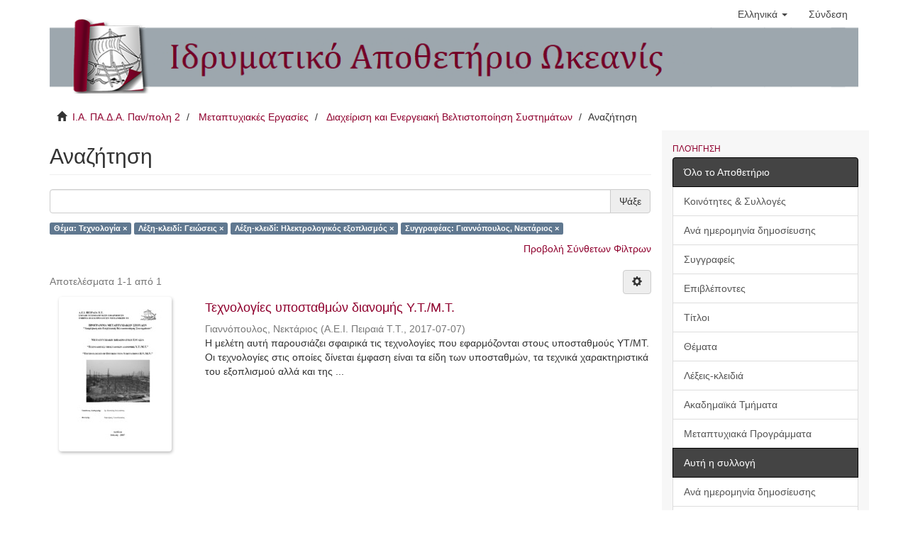

--- FILE ---
content_type: text/html;charset=utf-8
request_url: http://okeanis.lib.teipir.gr/xmlui/handle/123456789/3127/discover?field=subject&filtertype_0=keyword&filtertype_1=keyword&filtertype_2=author&filter_relational_operator_1=equals&filter_relational_operator_0=equals&filter_2=%CE%93%CE%B9%CE%B1%CE%BD%CE%BD%CF%8C%CF%80%CE%BF%CF%85%CE%BB%CE%BF%CF%82%2C+%CE%9D%CE%B5%CE%BA%CF%84%CE%AC%CF%81%CE%B9%CE%BF%CF%82&filter_1=%CE%97%CE%BB%CE%B5%CE%BA%CF%84%CF%81%CE%BF%CE%BB%CE%BF%CE%B3%CE%B9%CE%BA%CF%8C%CF%82+%CE%B5%CE%BE%CE%BF%CF%80%CE%BB%CE%B9%CF%83%CE%BC%CF%8C%CF%82&filter_relational_operator_2=equals&filter_0=%CE%93%CE%B5%CE%B9%CF%8E%CF%83%CE%B5%CE%B9%CF%82&filtertype=subject&filter_relational_operator=equals&filter=%CE%A4%CE%B5%CF%87%CE%BD%CE%BF%CE%BB%CE%BF%CE%B3%CE%AF%CE%B1
body_size: 7265
content:
<!DOCTYPE html>
            <!--[if lt IE 7]> <html class="no-js lt-ie9 lt-ie8 lt-ie7" lang="en"> <![endif]-->
            <!--[if IE 7]>    <html class="no-js lt-ie9 lt-ie8" lang="en"> <![endif]-->
            <!--[if IE 8]>    <html class="no-js lt-ie9" lang="en"> <![endif]-->
            <!--[if gt IE 8]><!--> <html class="no-js" lang="en"> <!--<![endif]-->
            <head><META http-equiv="Content-Type" content="text/html; charset=UTF-8">
<meta content="text/html; charset=UTF-8" http-equiv="Content-Type">
<meta content="IE=edge,chrome=1" http-equiv="X-UA-Compatible">
<meta content="width=device-width,initial-scale=1" name="viewport">
<link rel="shortcut icon" href="/xmlui/themes/Mirage2/images/favicon.ico">
<link rel="apple-touch-icon" href="/xmlui/themes/Mirage2/images/apple-touch-icon.png">
<meta name="Generator" content="DSpace 6.2">
<meta name="ROBOTS" content="NOINDEX, FOLLOW">
<link href="/xmlui/themes/Mirage2/styles/main.css" rel="stylesheet">
<link type="application/opensearchdescription+xml" rel="search" href="http://okeanis.lib.teipir.gr:80/xmlui/open-search/description.xml" title="DSpace">
<script>
                //Clear default text of empty text areas on focus
                function tFocus(element)
                {
                if (element.value == ' '){element.value='';}
                }
                //Clear default text of empty text areas on submit
                function tSubmit(form)
                {
                var defaultedElements = document.getElementsByTagName("textarea");
                for (var i=0; i != defaultedElements.length; i++){
                if (defaultedElements[i].value == ' '){
                defaultedElements[i].value='';}}
                }
                //Disable pressing 'enter' key to submit a form (otherwise pressing 'enter' causes a submission to start over)
                function disableEnterKey(e)
                {
                var key;

                if(window.event)
                key = window.event.keyCode;     //Internet Explorer
                else
                key = e.which;     //Firefox and Netscape

                if(key == 13)  //if "Enter" pressed, then disable!
                return false;
                else
                return true;
                }
            </script><!--[if lt IE 9]>
                <script src="/xmlui/themes/Mirage2/vendor/html5shiv/dist/html5shiv.js"> </script>
                <script src="/xmlui/themes/Mirage2/vendor/respond/dest/respond.min.js"> </script>
                <![endif]--><script src="/xmlui/themes/Mirage2/vendor/modernizr/modernizr.js"> </script>
<title>Αναζήτηση</title>
</head><body>
<header>
<div role="navigation" class="navbar navbar-default navbar-static-top">
<div class="container">
<div class="navbar-header">
<button data-toggle="offcanvas" class="navbar-toggle" type="button"><span class="sr-only">Toggle navigation</span><span class="icon-bar"></span><span class="icon-bar"></span><span class="icon-bar"></span></button>
<div class="navbar-header pull-right visible-xs hidden-sm hidden-md hidden-lg">
<ul class="nav nav-pills pull-left ">
<li class="dropdown" id="ds-language-selection-xs">
<button data-toggle="dropdown" class="dropdown-toggle navbar-toggle navbar-link" role="button" href="#" id="language-dropdown-toggle-xs"><b aria-hidden="true" class="visible-xs glyphicon glyphicon-globe"></b></button>
<ul data-no-collapse="true" aria-labelledby="language-dropdown-toggle-xs" role="menu" class="dropdown-menu pull-right">
<li role="presentation" class="disabled">
<a href="http://okeanis.lib.teipir.gr:80/xmlui/handle/123456789/3127/discover?locale-attribute=el">Ελληνικά</a>
</li>
<li role="presentation">
<a href="http://okeanis.lib.teipir.gr:80/xmlui/handle/123456789/3127/discover?locale-attribute=en">English</a>
</li>
</ul>
</li>
<li>
<form method="get" action="/xmlui/login" style="display: inline">
<button class="navbar-toggle navbar-link"><b aria-hidden="true" class="visible-xs glyphicon glyphicon-user"></b></button>
</form>
</li>
</ul>
</div>
</div>
<div class="navbar-header pull-right hidden-xs">
<ul class="nav navbar-nav pull-left">
<li class="dropdown" id="ds-language-selection">
<a data-toggle="dropdown" class="dropdown-toggle" role="button" href="#" id="language-dropdown-toggle"><span class="hidden-xs">Ελληνικά&nbsp;<b class="caret"></b></span></a>
<ul data-no-collapse="true" aria-labelledby="language-dropdown-toggle" role="menu" class="dropdown-menu pull-right">
<li role="presentation" class="disabled">
<a href="?field=subject&amp;filtertype_0=keyword&amp;filtertype_1=keyword&amp;filtertype_2=author&amp;filter_relational_operator_1=equals&amp;filter_relational_operator_0=equals&amp;filter_2=%CE%93%CE%B9%CE%B1%CE%BD%CE%BD%CF%8C%CF%80%CE%BF%CF%85%CE%BB%CE%BF%CF%82%2C+%CE%9D%CE%B5%CE%BA%CF%84%CE%AC%CF%81%CE%B9%CE%BF%CF%82&amp;filter_1=%CE%97%CE%BB%CE%B5%CE%BA%CF%84%CF%81%CE%BF%CE%BB%CE%BF%CE%B3%CE%B9%CE%BA%CF%8C%CF%82+%CE%B5%CE%BE%CE%BF%CF%80%CE%BB%CE%B9%CF%83%CE%BC%CF%8C%CF%82&amp;filter_relational_operator_2=equals&amp;filter_0=%CE%93%CE%B5%CE%B9%CF%8E%CF%83%CE%B5%CE%B9%CF%82&amp;filtertype=subject&amp;filter_relational_operator=equals&amp;filter=%CE%A4%CE%B5%CF%87%CE%BD%CE%BF%CE%BB%CE%BF%CE%B3%CE%AF%CE%B1&amp;locale-attribute=el">Ελληνικά</a>
</li>
<li role="presentation">
<a href="?field=subject&amp;filtertype_0=keyword&amp;filtertype_1=keyword&amp;filtertype_2=author&amp;filter_relational_operator_1=equals&amp;filter_relational_operator_0=equals&amp;filter_2=%CE%93%CE%B9%CE%B1%CE%BD%CE%BD%CF%8C%CF%80%CE%BF%CF%85%CE%BB%CE%BF%CF%82%2C+%CE%9D%CE%B5%CE%BA%CF%84%CE%AC%CF%81%CE%B9%CE%BF%CF%82&amp;filter_1=%CE%97%CE%BB%CE%B5%CE%BA%CF%84%CF%81%CE%BF%CE%BB%CE%BF%CE%B3%CE%B9%CE%BA%CF%8C%CF%82+%CE%B5%CE%BE%CE%BF%CF%80%CE%BB%CE%B9%CF%83%CE%BC%CF%8C%CF%82&amp;filter_relational_operator_2=equals&amp;filter_0=%CE%93%CE%B5%CE%B9%CF%8E%CF%83%CE%B5%CE%B9%CF%82&amp;filtertype=subject&amp;filter_relational_operator=equals&amp;filter=%CE%A4%CE%B5%CF%87%CE%BD%CE%BF%CE%BB%CE%BF%CE%B3%CE%AF%CE%B1&amp;locale-attribute=en">English</a>
</li>
</ul>
</li>
</ul>
<ul class="nav navbar-nav pull-left">
<li>
<a href="/xmlui/login"><span class="hidden-xs">Σύνδεση</span></a>
</li>
</ul>
<button type="button" class="navbar-toggle visible-sm" data-toggle="offcanvas"><span class="sr-only">Toggle navigation</span><span class="icon-bar"></span><span class="icon-bar"></span><span class="icon-bar"></span></button>
</div>
</div>
</div>
<div class="container logo">
<img src="/xmlui/themes/Mirage2//images/teipirIR_logo.png"></div>
</header>
<div class="container">
<div class="trail-wrapper hidden-print">
<div class="container">
<div class="row">
<div class="col-xs-12">
<div class="breadcrumb dropdown visible-xs">
<a data-toggle="dropdown" class="dropdown-toggle" role="button" href="#" id="trail-dropdown-toggle">Αναζήτηση&nbsp;<b class="caret"></b></a>
<ul aria-labelledby="trail-dropdown-toggle" role="menu" class="dropdown-menu">
<li role="presentation">
<a role="menuitem" href="/xmlui/"><i aria-hidden="true" class="glyphicon glyphicon-home"></i>&nbsp;
                        Ι.Α. ΠΑ.Δ.Α. Παν/πολη 2</a>
</li>
<li role="presentation">
<a role="menuitem" href="/xmlui/handle/123456789/528">Μεταπτυχιακές Εργασίες</a>
</li>
<li role="presentation">
<a role="menuitem" href="/xmlui/handle/123456789/3127">Διαχείριση και Ενεργειακή Βελτιστοποίηση Συστημάτων</a>
</li>
<li role="presentation" class="disabled">
<a href="#" role="menuitem">Αναζήτηση</a>
</li>
</ul>
</div>
<ul class="breadcrumb hidden-xs">
<li>
<i aria-hidden="true" class="glyphicon glyphicon-home"></i>&nbsp;
            <a href="/xmlui/">Ι.Α. ΠΑ.Δ.Α. Παν/πολη 2</a>
</li>
<li>
<a href="/xmlui/handle/123456789/528">Μεταπτυχιακές Εργασίες</a>
</li>
<li>
<a href="/xmlui/handle/123456789/3127">Διαχείριση και Ενεργειακή Βελτιστοποίηση Συστημάτων</a>
</li>
<li class="active">Αναζήτηση</li>
</ul>
</div>
</div>
</div>
</div>
</div>
<div class="hidden" id="no-js-warning-wrapper">
<div id="no-js-warning">
<div class="notice failure">JavaScript is disabled for your browser. Some features of this site may not work without it.</div>
</div>
</div>
<div class="container" id="main-container">
<div class="row row-offcanvas row-offcanvas-right">
<div class="horizontal-slider clearfix">
<div class="col-xs-12 col-sm-12 col-md-9 main-content">
<div>
<h2 class="ds-div-head page-header first-page-header">Αναζήτηση</h2>
<div id="aspect_discovery_SimpleSearch_div_search" class="ds-static-div primary">
<p class="ds-paragraph">
<input id="aspect_discovery_SimpleSearch_field_discovery-json-search-url" class="ds-hidden-field form-control" name="discovery-json-search-url" type="hidden" value="http://okeanis.lib2.uniwa.gr/xmlui/JSON/discovery/search">
</p>
<p class="ds-paragraph">
<input id="aspect_discovery_SimpleSearch_field_discovery-json-scope" class="ds-hidden-field form-control" name="discovery-json-scope" type="hidden" value="123456789/3127">
</p>
<p class="ds-paragraph">
<input id="aspect_discovery_SimpleSearch_field_contextpath" class="ds-hidden-field form-control" name="contextpath" type="hidden" value="/xmlui">
</p>
<div id="aspect_discovery_SimpleSearch_div_discovery-search-box" class="ds-static-div discoverySearchBox">
<form id="aspect_discovery_SimpleSearch_div_general-query" class="ds-interactive-div discover-search-box" action="discover" method="get" onsubmit="javascript:tSubmit(this);">
<fieldset id="aspect_discovery_SimpleSearch_list_primary-search" class="ds-form-list">
<div class="ds-form-item row">
<div class="col-sm-12">
<p class="input-group">
<input id="aspect_discovery_SimpleSearch_field_query" class="ds-text-field form-control" name="query" type="text" value=""><span class="input-group-btn"><button id="aspect_discovery_SimpleSearch_field_submit" class="ds-button-field btn btn-default search-icon search-icon" name="submit" type="submit">Ψάξε</button></span>
</p>
</div>
</div>
<div id="filters-overview-wrapper-squared"></div>
</fieldset>
<p class="ds-paragraph">
<input id="aspect_discovery_SimpleSearch_field_filtertype_0" class="ds-hidden-field form-control" name="filtertype_0" type="hidden" value="subject">
</p>
<p class="ds-paragraph">
<input id="aspect_discovery_SimpleSearch_field_filtertype_1" class="ds-hidden-field form-control" name="filtertype_1" type="hidden" value="keyword">
</p>
<p class="ds-paragraph">
<input id="aspect_discovery_SimpleSearch_field_filtertype_2" class="ds-hidden-field form-control" name="filtertype_2" type="hidden" value="keyword">
</p>
<p class="ds-paragraph">
<input id="aspect_discovery_SimpleSearch_field_filter_relational_operator_1" class="ds-hidden-field form-control" name="filter_relational_operator_1" type="hidden" value="equals">
</p>
<p class="ds-paragraph">
<input id="aspect_discovery_SimpleSearch_field_filtertype_3" class="ds-hidden-field form-control" name="filtertype_3" type="hidden" value="author">
</p>
<p class="ds-paragraph">
<input id="aspect_discovery_SimpleSearch_field_filter_relational_operator_0" class="ds-hidden-field form-control" name="filter_relational_operator_0" type="hidden" value="equals">
</p>
<p class="ds-paragraph">
<input id="aspect_discovery_SimpleSearch_field_filter_2" class="ds-hidden-field form-control" name="filter_2" type="hidden" value="Ηλεκτρολογικός εξοπλισμός">
</p>
<p class="ds-paragraph">
<input id="aspect_discovery_SimpleSearch_field_filter_relational_operator_3" class="ds-hidden-field form-control" name="filter_relational_operator_3" type="hidden" value="equals">
</p>
<p class="ds-paragraph">
<input id="aspect_discovery_SimpleSearch_field_filter_1" class="ds-hidden-field form-control" name="filter_1" type="hidden" value="Γειώσεις">
</p>
<p class="ds-paragraph">
<input id="aspect_discovery_SimpleSearch_field_filter_relational_operator_2" class="ds-hidden-field form-control" name="filter_relational_operator_2" type="hidden" value="equals">
</p>
<p class="ds-paragraph">
<input id="aspect_discovery_SimpleSearch_field_filter_0" class="ds-hidden-field form-control" name="filter_0" type="hidden" value="Τεχνολογία">
</p>
<p class="ds-paragraph">
<input id="aspect_discovery_SimpleSearch_field_filter_3" class="ds-hidden-field form-control" name="filter_3" type="hidden" value="Γιαννόπουλος, Νεκτάριος">
</p>
</form>
<form id="aspect_discovery_SimpleSearch_div_search-filters" class="ds-interactive-div discover-filters-box " action="discover" method="get" onsubmit="javascript:tSubmit(this);">
<div class="ds-static-div clearfix">
<p class="ds-paragraph pull-right">
<a href="#" class="show-advanced-filters">Προβολή Σύνθετων Φίλτρων</a><a href="#" class="hide-advanced-filters hidden">Απόκρυψη Σύνθετων Φίλτρων</a>
</p>
</div>
<h3 class="ds-div-head discovery-filters-wrapper-head hidden">Φίλτρα</h3>
<div id="aspect_discovery_SimpleSearch_div_discovery-filters-wrapper" class="ds-static-div  hidden">
<p class="ds-paragraph">Χρησιμοποιείστε φίλτρα για να περιορίσετε τα αποτελέσματα αναζήτησης.</p>
<script type="text/javascript">
                if (!window.DSpace) {
                    window.DSpace = {};
                }
                if (!window.DSpace.discovery) {
                    window.DSpace.discovery = {};
                }
                if (!window.DSpace.discovery.filters) {
                    window.DSpace.discovery.filters = [];
                }
                window.DSpace.discovery.filters.push({
                    type: 'subject',
                    relational_operator: 'equals',
                    query: '\u03A4\u03B5\u03C7\u03BD\u03BF\u03BB\u03BF\u03B3\u03AF\u03B1',
                });
            </script><script type="text/javascript">
                if (!window.DSpace) {
                    window.DSpace = {};
                }
                if (!window.DSpace.discovery) {
                    window.DSpace.discovery = {};
                }
                if (!window.DSpace.discovery.filters) {
                    window.DSpace.discovery.filters = [];
                }
                window.DSpace.discovery.filters.push({
                    type: 'keyword',
                    relational_operator: 'equals',
                    query: '\u0393\u03B5\u03B9\u03CE\u03C3\u03B5\u03B9\u03C2',
                });
            </script><script type="text/javascript">
                if (!window.DSpace) {
                    window.DSpace = {};
                }
                if (!window.DSpace.discovery) {
                    window.DSpace.discovery = {};
                }
                if (!window.DSpace.discovery.filters) {
                    window.DSpace.discovery.filters = [];
                }
                window.DSpace.discovery.filters.push({
                    type: 'keyword',
                    relational_operator: 'equals',
                    query: '\u0397\u03BB\u03B5\u03BA\u03C4\u03C1\u03BF\u03BB\u03BF\u03B3\u03B9\u03BA\u03CC\u03C2 \u03B5\u03BE\u03BF\u03C0\u03BB\u03B9\u03C3\u03BC\u03CC\u03C2',
                });
            </script><script type="text/javascript">
                if (!window.DSpace) {
                    window.DSpace = {};
                }
                if (!window.DSpace.discovery) {
                    window.DSpace.discovery = {};
                }
                if (!window.DSpace.discovery.filters) {
                    window.DSpace.discovery.filters = [];
                }
                window.DSpace.discovery.filters.push({
                    type: 'author',
                    relational_operator: 'equals',
                    query: '\u0393\u03B9\u03B1\u03BD\u03BD\u03CC\u03C0\u03BF\u03C5\u03BB\u03BF\u03C2, \u039D\u03B5\u03BA\u03C4\u03AC\u03C1\u03B9\u03BF\u03C2',
                });
            </script><script type="text/javascript">
                if (!window.DSpace) {
                    window.DSpace = {};
                }
                if (!window.DSpace.discovery) {
                    window.DSpace.discovery = {};
                }
                if (!window.DSpace.discovery.filters) {
                    window.DSpace.discovery.filters = [];
                }
            </script><script>
            if (!window.DSpace.i18n) {
                window.DSpace.i18n = {};
            } 
            if (!window.DSpace.i18n.discovery) {
                window.DSpace.i18n.discovery = {};
            }
        
                    if (!window.DSpace.i18n.discovery.filtertype) {
                        window.DSpace.i18n.discovery.filtertype = {};
                    }
                window.DSpace.i18n.discovery.filtertype['title']='Τίτλος';window.DSpace.i18n.discovery.filtertype['author']='Συγγραφέας';window.DSpace.i18n.discovery.filtertype['subject']='Θέμα';window.DSpace.i18n.discovery.filtertype['dateIssued']='Ημερομηνία δημοσίευσης';window.DSpace.i18n.discovery.filtertype['dateSystem']='Ημερομηνία συστήματος';window.DSpace.i18n.discovery.filtertype['keyword']='Λέξη-κλειδί';window.DSpace.i18n.discovery.filtertype['advisor']='Επιβλέπων';window.DSpace.i18n.discovery.filtertype['department']='Ακαδημαϊκό Τμήμα';window.DSpace.i18n.discovery.filtertype['master']='Μεταπτυχιακό Πρόγραμμα';window.DSpace.i18n.discovery.filtertype['has_content_in_original_bundle']='Υπάρχει ψηφιακό αρχείο';
                    if (!window.DSpace.i18n.discovery.filter_relational_operator) {
                        window.DSpace.i18n.discovery.filter_relational_operator = {};
                    }
                window.DSpace.i18n.discovery.filter_relational_operator['contains']='Περιέχει';window.DSpace.i18n.discovery.filter_relational_operator['equals']='Είναι';window.DSpace.i18n.discovery.filter_relational_operator['authority']='ID';window.DSpace.i18n.discovery.filter_relational_operator['notcontains']='Δεν Περιέχει';window.DSpace.i18n.discovery.filter_relational_operator['notequals']='Δεν Είναι';window.DSpace.i18n.discovery.filter_relational_operator['notauthority']='Δεν Είναι ID';</script>
<div id="aspect_discovery_SimpleSearch_row_filter-controls" class="ds-form-item apply-filter">
<div>
<div class="">
<p class="btn-group">
<button id="aspect_discovery_SimpleSearch_field_submit_reset_filter" class="ds-button-field btn btn-default discovery-reset-filter-button discovery-reset-filter-button" name="submit_reset_filter" type="submit">Επαναφορά</button><button class="ds-button-field btn btn-default discovery-add-filter-button visible-xs discovery-add-filter-button visible-xs " name="submit_add_filter" type="submit">Προσθήκη νέου φίλτρου</button><button id="aspect_discovery_SimpleSearch_field_submit_apply_filter" class="ds-button-field btn btn-default discovery-apply-filter-button discovery-apply-filter-button" name="submit_apply_filter" type="submit">Εφαρμογή</button>
</p>
</div>
</div>
</div>
</div>
</form>
</div>
<form id="aspect_discovery_SimpleSearch_div_main-form" class="ds-interactive-div " action="/xmlui/handle/123456789/3127/discover" method="post" onsubmit="javascript:tSubmit(this);">
<p class="ds-paragraph">
<input id="aspect_discovery_SimpleSearch_field_search-result" class="ds-hidden-field form-control" name="search-result" type="hidden" value="true">
</p>
<p class="ds-paragraph">
<input id="aspect_discovery_SimpleSearch_field_query" class="ds-hidden-field form-control" name="query" type="hidden" value="">
</p>
<p class="ds-paragraph">
<input id="aspect_discovery_SimpleSearch_field_current-scope" class="ds-hidden-field form-control" name="current-scope" type="hidden" value="123456789/3127">
</p>
<p class="ds-paragraph">
<input id="aspect_discovery_SimpleSearch_field_filtertype_0" class="ds-hidden-field form-control" name="filtertype_0" type="hidden" value="subject">
</p>
<p class="ds-paragraph">
<input id="aspect_discovery_SimpleSearch_field_filtertype_1" class="ds-hidden-field form-control" name="filtertype_1" type="hidden" value="keyword">
</p>
<p class="ds-paragraph">
<input id="aspect_discovery_SimpleSearch_field_filtertype_2" class="ds-hidden-field form-control" name="filtertype_2" type="hidden" value="keyword">
</p>
<p class="ds-paragraph">
<input id="aspect_discovery_SimpleSearch_field_filter_relational_operator_1" class="ds-hidden-field form-control" name="filter_relational_operator_1" type="hidden" value="equals">
</p>
<p class="ds-paragraph">
<input id="aspect_discovery_SimpleSearch_field_filtertype_3" class="ds-hidden-field form-control" name="filtertype_3" type="hidden" value="author">
</p>
<p class="ds-paragraph">
<input id="aspect_discovery_SimpleSearch_field_filter_relational_operator_0" class="ds-hidden-field form-control" name="filter_relational_operator_0" type="hidden" value="equals">
</p>
<p class="ds-paragraph">
<input id="aspect_discovery_SimpleSearch_field_filter_2" class="ds-hidden-field form-control" name="filter_2" type="hidden" value="Ηλεκτρολογικός εξοπλισμός">
</p>
<p class="ds-paragraph">
<input id="aspect_discovery_SimpleSearch_field_filter_relational_operator_3" class="ds-hidden-field form-control" name="filter_relational_operator_3" type="hidden" value="equals">
</p>
<p class="ds-paragraph">
<input id="aspect_discovery_SimpleSearch_field_filter_1" class="ds-hidden-field form-control" name="filter_1" type="hidden" value="Γειώσεις">
</p>
<p class="ds-paragraph">
<input id="aspect_discovery_SimpleSearch_field_filter_relational_operator_2" class="ds-hidden-field form-control" name="filter_relational_operator_2" type="hidden" value="equals">
</p>
<p class="ds-paragraph">
<input id="aspect_discovery_SimpleSearch_field_filter_0" class="ds-hidden-field form-control" name="filter_0" type="hidden" value="Τεχνολογία">
</p>
<p class="ds-paragraph">
<input id="aspect_discovery_SimpleSearch_field_filter_3" class="ds-hidden-field form-control" name="filter_3" type="hidden" value="Γιαννόπουλος, Νεκτάριος">
</p>
<p class="ds-paragraph">
<input id="aspect_discovery_SimpleSearch_field_rpp" class="ds-hidden-field form-control" name="rpp" type="hidden" value="10">
</p>
<p class="ds-paragraph">
<input id="aspect_discovery_SimpleSearch_field_sort_by" class="ds-hidden-field form-control" name="sort_by" type="hidden" value="score">
</p>
<p class="ds-paragraph">
<input id="aspect_discovery_SimpleSearch_field_order" class="ds-hidden-field form-control" name="order" type="hidden" value="desc">
</p>
</form>
<div class="pagination-masked clearfix top">
<div class="row">
<div class="col-xs-9">
<p class="pagination-info">Αποτελέσματα 1-1 από 1</p>
</div>
<div class="col-xs-3">
<div class="btn-group discovery-sort-options-menu pull-right controls-gear-wrapper" id="aspect_discovery_SimpleSearch_div_search-controls-gear">
<button data-toggle="dropdown" class="btn btn-default dropdown-toggle"><span aria-hidden="true" class="glyphicon glyphicon-cog"></span></button>
<ul role="menu" class="dropdown-menu">
<li id="aspect_discovery_SimpleSearch_item_sort-head" class=" gear-head first dropdown-header">Επιλογές Ταξινόμησης:</li>
<li id="aspect_discovery_SimpleSearch_item_relevance" class=" gear-option gear-option-selected">
<a class="" href="sort_by=score&amp;order=desc"><span class="glyphicon glyphicon-ok btn-xs active"></span>Συνάφεια</a>
</li>
<li id="aspect_discovery_SimpleSearch_item_dc_title_sort" class=" gear-option">
<a class="" href="sort_by=dc.title_sort&amp;order=asc"><span class="glyphicon glyphicon-ok btn-xs invisible"></span>Τίτλος Αυξ.</a>
</li>
<li id="aspect_discovery_SimpleSearch_item_dc_title_sort" class=" gear-option">
<a class="" href="sort_by=dc.title_sort&amp;order=desc"><span class="glyphicon glyphicon-ok btn-xs invisible"></span>Τίτλος Φθιν.</a>
</li>
<li id="aspect_discovery_SimpleSearch_item_dc_date_issued_dt" class=" gear-option">
<a class="" href="sort_by=dc.date.issued_dt&amp;order=asc"><span class="glyphicon glyphicon-ok btn-xs invisible"></span>Ημερ. Δημοσίευσης Αυξ.</a>
</li>
<li id="aspect_discovery_SimpleSearch_item_dc_date_issued_dt" class=" gear-option">
<a class="" href="sort_by=dc.date.issued_dt&amp;order=desc"><span class="glyphicon glyphicon-ok btn-xs invisible"></span>Ημερ. Δημοσίευσης Φθιν.</a>
</li>
<li class="divider"></li>
<li id="aspect_discovery_SimpleSearch_item_rpp-head" class=" gear-head dropdown-header">Αποτελέσματα ανά σελίδα:</li>
<li id="aspect_discovery_SimpleSearch_item_rpp-5" class=" gear-option">
<a class="" href="rpp=5"><span class="glyphicon glyphicon-ok btn-xs invisible"></span>5</a>
</li>
<li id="aspect_discovery_SimpleSearch_item_rpp-10" class=" gear-option gear-option-selected">
<a class="" href="rpp=10"><span class="glyphicon glyphicon-ok btn-xs active"></span>10</a>
</li>
<li id="aspect_discovery_SimpleSearch_item_rpp-20" class=" gear-option">
<a class="" href="rpp=20"><span class="glyphicon glyphicon-ok btn-xs invisible"></span>20</a>
</li>
<li id="aspect_discovery_SimpleSearch_item_rpp-40" class=" gear-option">
<a class="" href="rpp=40"><span class="glyphicon glyphicon-ok btn-xs invisible"></span>40</a>
</li>
<li id="aspect_discovery_SimpleSearch_item_rpp-60" class=" gear-option">
<a class="" href="rpp=60"><span class="glyphicon glyphicon-ok btn-xs invisible"></span>60</a>
</li>
<li id="aspect_discovery_SimpleSearch_item_rpp-80" class=" gear-option">
<a class="" href="rpp=80"><span class="glyphicon glyphicon-ok btn-xs invisible"></span>80</a>
</li>
<li id="aspect_discovery_SimpleSearch_item_rpp-100" class=" gear-option">
<a class="" href="rpp=100"><span class="glyphicon glyphicon-ok btn-xs invisible"></span>100</a>
</li>
</ul>
</div>
</div>
</div>
</div>
<div id="aspect_discovery_SimpleSearch_div_search-results" class="ds-static-div primary">
<div class="row ds-artifact-item ">
<div class="col-sm-3 hidden-xs">
<div class="thumbnail artifact-preview">
<a href="/xmlui/handle/123456789/3696" class="image-link"><img alt="Thumbnail" class="img-responsive img-thumbnail" src="/xmlui/bitstream/handle/123456789/3696/Diplomatiki_Ergasia_Nektarios_Giannopoulos.pdf.jpg?sequence=7&amp;isAllowed=y"></a>
</div>
</div>
<div class="col-sm-9 artifact-description">
<a href="/xmlui/handle/123456789/3696">
<h4>Τεχνολογίες υποσταθμών διανομής Υ.Τ./Μ.Τ.<span class="Z3988" title="ctx_ver=Z39.88-2004&amp;rft_val_fmt=info%3Aofi%2Ffmt%3Akev%3Amtx%3Adc&amp;rft_id=http%3A%2F%2Fokeanis.lib2.uniwa.gr%2Fxmlui%2Fhandle%2F123456789%2F3696&amp;rfr_id=info%3Asid%2Fdspace.org%3Arepository&amp;">&nbsp;</span>
</h4>
</a>
<div class="artifact-info">
<span class="author h4"><small><span>Γιαννόπουλος, Νεκτάριος</span></small></span> <span class="publisher-date h4"><small>(<span class="publisher">Α.Ε.Ι. Πειραιά Τ.Τ.</span>, <span class="date">2017-07-07</span>)</small></span>
<div class="abstract">Η μελέτη αυτή παρουσιάζει σφαιρικά τις τεχνολογίες που εφαρμόζονται στους υποσταθμούς ΥΤ/ΜΤ. Οι τεχνολογίες στις οποίες δίνεται έμφαση είναι τα είδη των υποσταθμών, τα τεχνικά χαρακτηριστικά του εξοπλισμού αλλά και της ...</div>
</div>
</div>
</div>
</div>
<div class="pagination-masked clearfix bottom"></div>
</div>
</div>
<div class="visible-xs visible-sm">
<footer>
<div class="row">
<hr>
<div class="col-xs-12 col-sm-5">
<div class="col-xs-4 col-sm-4 footer-library-name">
<img src="/xmlui/themes/Mirage2//images/libsite_puas.png"></div>
<div class="col-xs-8 col-sm-8 hidden-print">
<a href="/xmlui/contact">Επικοινωνήστε μαζί μας</a>
<br>
<a href="/xmlui/feedback">Αποστολή Σχολίων</a>
</div>
<div class="col-xs-12 col-sm-12 hidden-print">
<span class="theme-by">Created by <a style="color: rgb(145,44,69)" href="http://www.elidoc.gr">ELiDOC</a></span>
</div>
</div>
<div class="col-xs-12 col-sm-7 hidden-print espa">
<img src="/xmlui/themes/Mirage2//images/espa.jpg"><div class="espa-text">Η δημιουργία κι ο εμπλουτισμός του Ιδρυματικού Αποθετηρίου, έγιναν στο πλαίσιο του Έργου "Υπηρεσία Ιδρυματικού Αποθετηρίου και Προστιθέμενης Αξίας Ψηφιακής Βιβλιοθήκης ΤΕΙ Πειραιά", του Επιχειρησιακού Προγράμματος "Ψηφιακή Σύγκλιση" 
						</div>
</div>
</div>
<a class="hidden" href="/xmlui/htmlmap">&nbsp;</a>
<p>&nbsp;</p>
</footer>
</div>
</div>
<div role="navigation" id="sidebar" class="col-xs-6 col-sm-3 sidebar-offcanvas">
<div class="hidden-print" id="ds-options">
<h2 class="ds-option-set-head  h6">Πλοήγηση</h2>
<div id="aspect_viewArtifacts_Navigation_list_browse" class="list-group">
<a class="list-group-item active"><span class="h5 list-group-item-heading  h5">Όλο το Αποθετήριο</span></a><a href="/xmlui/community-list" class="list-group-item ds-option">Κοινότητες &amp; Συλλογές</a><a href="/xmlui/browse?type=dateissued" class="list-group-item ds-option">Ανά ημερομηνία δημοσίευσης</a><a href="/xmlui/browse?type=author" class="list-group-item ds-option">Συγγραφείς</a><a href="/xmlui/browse?type=advisor" class="list-group-item ds-option">Επιβλέποντες</a><a href="/xmlui/browse?type=title" class="list-group-item ds-option">Τίτλοι</a><a href="/xmlui/browse?type=subject" class="list-group-item ds-option">Θέματα</a><a href="/xmlui/browse?type=keyword" class="list-group-item ds-option">Λέξεις-κλειδιά</a><a href="/xmlui/browse?type=department" class="list-group-item ds-option">Ακαδημαϊκά Τμήματα</a><a href="/xmlui/browse?type=master" class="list-group-item ds-option">Μεταπτυχιακά Προγράμματα</a><a class="list-group-item active"><span class="h5 list-group-item-heading  h5">Αυτή η συλλογή</span></a><a href="/xmlui/handle/123456789/3127/browse?type=dateissued" class="list-group-item ds-option">Ανά ημερομηνία δημοσίευσης</a><a href="/xmlui/handle/123456789/3127/browse?type=author" class="list-group-item ds-option">Συγγραφείς</a><a href="/xmlui/handle/123456789/3127/browse?type=advisor" class="list-group-item ds-option">Επιβλέποντες</a><a href="/xmlui/handle/123456789/3127/browse?type=title" class="list-group-item ds-option">Τίτλοι</a><a href="/xmlui/handle/123456789/3127/browse?type=subject" class="list-group-item ds-option">Θέματα</a><a href="/xmlui/handle/123456789/3127/browse?type=keyword" class="list-group-item ds-option">Λέξεις-κλειδιά</a><a href="/xmlui/handle/123456789/3127/browse?type=department" class="list-group-item ds-option">Ακαδημαϊκά Τμήματα</a><a href="/xmlui/handle/123456789/3127/browse?type=master" class="list-group-item ds-option">Μεταπτυχιακά Προγράμματα</a>
</div>
<h2 class="ds-option-set-head  h6">Ο λογαριασμός μου</h2>
<div id="aspect_viewArtifacts_Navigation_list_account" class="list-group">
<a href="/xmlui/login" class="list-group-item ds-option">Σύνδεση</a>
</div>
<div id="aspect_viewArtifacts_Navigation_list_context" class="list-group"></div>
<div id="aspect_viewArtifacts_Navigation_list_administrative" class="list-group"></div>
<h2 class="ds-option-set-head  h6">Περιορισμός αναζήτησης</h2>
<div id="aspect_discovery_Navigation_list_discovery" class="list-group">
<a class="list-group-item active"><span class="h5 list-group-item-heading  h5">Μεταπτυχιακό Πρόγραμμα</span></a><a href="/xmlui/handle/123456789/3127/discover?filtertype_0=subject&amp;filtertype_1=keyword&amp;filtertype_2=keyword&amp;filter_relational_operator_1=equals&amp;filtertype_3=author&amp;filter_relational_operator_0=equals&amp;filter_2=%CE%97%CE%BB%CE%B5%CE%BA%CF%84%CF%81%CE%BF%CE%BB%CE%BF%CE%B3%CE%B9%CE%BA%CF%8C%CF%82+%CE%B5%CE%BE%CE%BF%CF%80%CE%BB%CE%B9%CF%83%CE%BC%CF%8C%CF%82&amp;filter_relational_operator_3=equals&amp;filter_1=%CE%93%CE%B5%CE%B9%CF%8E%CF%83%CE%B5%CE%B9%CF%82&amp;filter_relational_operator_2=equals&amp;filter_0=%CE%A4%CE%B5%CF%87%CE%BD%CE%BF%CE%BB%CE%BF%CE%B3%CE%AF%CE%B1&amp;filter_3=%CE%93%CE%B9%CE%B1%CE%BD%CE%BD%CF%8C%CF%80%CE%BF%CF%85%CE%BB%CE%BF%CF%82%2C+%CE%9D%CE%B5%CE%BA%CF%84%CE%AC%CF%81%CE%B9%CE%BF%CF%82&amp;filtertype=master&amp;filter_relational_operator=equals&amp;filter=%CE%94%CE%B9%CE%B1%CF%87%CE%B5%CE%AF%CF%81%CE%B9%CF%83%CE%B7+%CE%BA%CE%B1%CE%B9+%CE%95%CE%BD%CE%B5%CF%81%CE%B3%CE%B5%CE%B9%CE%B1%CE%BA%CE%AE+%CE%92%CE%B5%CE%BB%CF%84%CE%B9%CF%83%CF%84%CE%BF%CF%80%CE%BF%CE%AF%CE%B7%CF%83%CE%B7+%CE%A3%CF%85%CF%83%CF%84%CE%B7%CE%BC%CE%AC%CF%84%CF%89%CE%BD" class="list-group-item ds-option">Διαχείριση και Ενεργειακή Βελτιστοποίηση Συστημάτων (1)</a><a class="list-group-item active"><span class="h5 list-group-item-heading  h5">Θέμα</span></a>
<div id="aspect_discovery_SidebarFacetsTransformer_item_0_8306842364296996" class="list-group-item ds-option selected">Τεχνολογία (1)</div>
<a href="/xmlui/handle/123456789/3127/search-filter?filtertype_0=subject&amp;filtertype_1=keyword&amp;filtertype_2=keyword&amp;filter_relational_operator_1=equals&amp;filtertype_3=author&amp;filter_relational_operator_0=equals&amp;filter_2=%CE%97%CE%BB%CE%B5%CE%BA%CF%84%CF%81%CE%BF%CE%BB%CE%BF%CE%B3%CE%B9%CE%BA%CF%8C%CF%82+%CE%B5%CE%BE%CE%BF%CF%80%CE%BB%CE%B9%CF%83%CE%BC%CF%8C%CF%82&amp;filter_relational_operator_3=equals&amp;filter_1=%CE%93%CE%B5%CE%B9%CF%8E%CF%83%CE%B5%CE%B9%CF%82&amp;filter_relational_operator_2=equals&amp;filter_0=%CE%A4%CE%B5%CF%87%CE%BD%CE%BF%CE%BB%CE%BF%CE%B3%CE%AF%CE%B1&amp;filter_3=%CE%93%CE%B9%CE%B1%CE%BD%CE%BD%CF%8C%CF%80%CE%BF%CF%85%CE%BB%CE%BF%CF%82%2C+%CE%9D%CE%B5%CE%BA%CF%84%CE%AC%CF%81%CE%B9%CE%BF%CF%82&amp;field=subject&amp;order=VALUE" class="list-group-item ds-option">... Προβολή Περισσότερων</a><a class="list-group-item active"><span class="h5 list-group-item-heading  h5">Λέξη-κλειδί</span></a><a href="/xmlui/handle/123456789/3127/discover?filtertype_0=subject&amp;filtertype_1=keyword&amp;filtertype_2=keyword&amp;filter_relational_operator_1=equals&amp;filtertype_3=author&amp;filter_relational_operator_0=equals&amp;filter_2=%CE%97%CE%BB%CE%B5%CE%BA%CF%84%CF%81%CE%BF%CE%BB%CE%BF%CE%B3%CE%B9%CE%BA%CF%8C%CF%82+%CE%B5%CE%BE%CE%BF%CF%80%CE%BB%CE%B9%CF%83%CE%BC%CF%8C%CF%82&amp;filter_relational_operator_3=equals&amp;filter_1=%CE%93%CE%B5%CE%B9%CF%8E%CF%83%CE%B5%CE%B9%CF%82&amp;filter_relational_operator_2=equals&amp;filter_0=%CE%A4%CE%B5%CF%87%CE%BD%CE%BF%CE%BB%CE%BF%CE%B3%CE%AF%CE%B1&amp;filter_3=%CE%93%CE%B9%CE%B1%CE%BD%CE%BD%CF%8C%CF%80%CE%BF%CF%85%CE%BB%CE%BF%CF%82%2C+%CE%9D%CE%B5%CE%BA%CF%84%CE%AC%CF%81%CE%B9%CE%BF%CF%82&amp;filtertype=keyword&amp;filter_relational_operator=equals&amp;filter=%CE%91%CE%B3%CF%89%CE%B3%CE%BF%CE%AF+%CE%BA%CE%B1%CE%B9+%CE%BA%CE%B1%CE%BB%CF%8E%CE%B4%CE%B9%CE%B1" class="list-group-item ds-option">Αγωγοί και καλώδια (1)</a>
<div id="aspect_discovery_SidebarFacetsTransformer_item_0_5547563236420433" class="list-group-item ds-option selected">Γειώσεις (1)</div>
<a href="/xmlui/handle/123456789/3127/discover?filtertype_0=subject&amp;filtertype_1=keyword&amp;filtertype_2=keyword&amp;filter_relational_operator_1=equals&amp;filtertype_3=author&amp;filter_relational_operator_0=equals&amp;filter_2=%CE%97%CE%BB%CE%B5%CE%BA%CF%84%CF%81%CE%BF%CE%BB%CE%BF%CE%B3%CE%B9%CE%BA%CF%8C%CF%82+%CE%B5%CE%BE%CE%BF%CF%80%CE%BB%CE%B9%CF%83%CE%BC%CF%8C%CF%82&amp;filter_relational_operator_3=equals&amp;filter_1=%CE%93%CE%B5%CE%B9%CF%8E%CF%83%CE%B5%CE%B9%CF%82&amp;filter_relational_operator_2=equals&amp;filter_0=%CE%A4%CE%B5%CF%87%CE%BD%CE%BF%CE%BB%CE%BF%CE%B3%CE%AF%CE%B1&amp;filter_3=%CE%93%CE%B9%CE%B1%CE%BD%CE%BD%CF%8C%CF%80%CE%BF%CF%85%CE%BB%CE%BF%CF%82%2C+%CE%9D%CE%B5%CE%BA%CF%84%CE%AC%CF%81%CE%B9%CE%BF%CF%82&amp;filtertype=keyword&amp;filter_relational_operator=equals&amp;filter=%CE%95%CF%83%CF%89%CF%84%CE%B5%CF%81%CE%B9%CE%BA%CE%AD%CF%82+%CE%B7%CE%BB%CE%B5%CE%BA%CF%84%CF%81%CE%B9%CE%BA%CE%AD%CF%82+%CE%B5%CE%B3%CE%BA%CE%B1%CF%84%CE%B1%CF%83%CF%84%CE%AC%CF%83%CE%B5%CE%B9%CF%82" class="list-group-item ds-option">Εσωτερικές ηλεκτρικές εγκαταστάσεις (1)</a>
<div id="aspect_discovery_SidebarFacetsTransformer_item_0_9747167911880664" class="list-group-item ds-option selected">Ηλεκτρολογικός εξοπλισμός (1)</div>
<a href="/xmlui/handle/123456789/3127/discover?filtertype_0=subject&amp;filtertype_1=keyword&amp;filtertype_2=keyword&amp;filter_relational_operator_1=equals&amp;filtertype_3=author&amp;filter_relational_operator_0=equals&amp;filter_2=%CE%97%CE%BB%CE%B5%CE%BA%CF%84%CF%81%CE%BF%CE%BB%CE%BF%CE%B3%CE%B9%CE%BA%CF%8C%CF%82+%CE%B5%CE%BE%CE%BF%CF%80%CE%BB%CE%B9%CF%83%CE%BC%CF%8C%CF%82&amp;filter_relational_operator_3=equals&amp;filter_1=%CE%93%CE%B5%CE%B9%CF%8E%CF%83%CE%B5%CE%B9%CF%82&amp;filter_relational_operator_2=equals&amp;filter_0=%CE%A4%CE%B5%CF%87%CE%BD%CE%BF%CE%BB%CE%BF%CE%B3%CE%AF%CE%B1&amp;filter_3=%CE%93%CE%B9%CE%B1%CE%BD%CE%BD%CF%8C%CF%80%CE%BF%CF%85%CE%BB%CE%BF%CF%82%2C+%CE%9D%CE%B5%CE%BA%CF%84%CE%AC%CF%81%CE%B9%CE%BF%CF%82&amp;filtertype=keyword&amp;filter_relational_operator=equals&amp;filter=%CE%9A%CE%B1%CE%BB%CF%8E%CE%B4%CE%B9%CE%B1+%CF%85%CF%88%CE%B7%CE%BB%CE%AE%CF%82+%CF%84%CE%AC%CF%83%CE%B7%CF%82" class="list-group-item ds-option">Καλώδια υψηλής τάσης (1)</a><a href="/xmlui/handle/123456789/3127/search-filter?filtertype_0=subject&amp;filtertype_1=keyword&amp;filtertype_2=keyword&amp;filter_relational_operator_1=equals&amp;filtertype_3=author&amp;filter_relational_operator_0=equals&amp;filter_2=%CE%97%CE%BB%CE%B5%CE%BA%CF%84%CF%81%CE%BF%CE%BB%CE%BF%CE%B3%CE%B9%CE%BA%CF%8C%CF%82+%CE%B5%CE%BE%CE%BF%CF%80%CE%BB%CE%B9%CF%83%CE%BC%CF%8C%CF%82&amp;filter_relational_operator_3=equals&amp;filter_1=%CE%93%CE%B5%CE%B9%CF%8E%CF%83%CE%B5%CE%B9%CF%82&amp;filter_relational_operator_2=equals&amp;filter_0=%CE%A4%CE%B5%CF%87%CE%BD%CE%BF%CE%BB%CE%BF%CE%B3%CE%AF%CE%B1&amp;filter_3=%CE%93%CE%B9%CE%B1%CE%BD%CE%BD%CF%8C%CF%80%CE%BF%CF%85%CE%BB%CE%BF%CF%82%2C+%CE%9D%CE%B5%CE%BA%CF%84%CE%AC%CF%81%CE%B9%CE%BF%CF%82&amp;field=keyword&amp;order=COUNT" class="list-group-item ds-option">... Προβολή Περισσότερων</a><a class="list-group-item active"><span class="h5 list-group-item-heading  h5">Επιβλέπων</span></a><a href="/xmlui/handle/123456789/3127/discover?filtertype_0=subject&amp;filtertype_1=keyword&amp;filtertype_2=keyword&amp;filter_relational_operator_1=equals&amp;filtertype_3=author&amp;filter_relational_operator_0=equals&amp;filter_2=%CE%97%CE%BB%CE%B5%CE%BA%CF%84%CF%81%CE%BF%CE%BB%CE%BF%CE%B3%CE%B9%CE%BA%CF%8C%CF%82+%CE%B5%CE%BE%CE%BF%CF%80%CE%BB%CE%B9%CF%83%CE%BC%CF%8C%CF%82&amp;filter_relational_operator_3=equals&amp;filter_1=%CE%93%CE%B5%CE%B9%CF%8E%CF%83%CE%B5%CE%B9%CF%82&amp;filter_relational_operator_2=equals&amp;filter_0=%CE%A4%CE%B5%CF%87%CE%BD%CE%BF%CE%BB%CE%BF%CE%B3%CE%AF%CE%B1&amp;filter_3=%CE%93%CE%B9%CE%B1%CE%BD%CE%BD%CF%8C%CF%80%CE%BF%CF%85%CE%BB%CE%BF%CF%82%2C+%CE%9D%CE%B5%CE%BA%CF%84%CE%AC%CF%81%CE%B9%CE%BF%CF%82&amp;filtertype=advisor&amp;filter_relational_operator=equals&amp;filter=%CE%9C%CE%B1%CE%BB%CE%B1%CF%84%CE%AD%CF%83%CF%84%CE%B1%CF%82%2C+%CE%A0%CE%B1%CE%BD%CF%84%CE%B5%CE%BB%CE%AE%CF%82" class="list-group-item ds-option">Μαλατέστας, Παντελής (1)</a><a class="list-group-item active"><span class="h5 list-group-item-heading  h5">Συγγραφέα</span></a>
<div id="aspect_discovery_SidebarFacetsTransformer_item_0_2676188481680313" class="list-group-item ds-option selected">Γιαννόπουλος, Νεκτάριος (1)</div>
</div>
</div>
</div>
</div>
</div>
<div class="hidden-xs hidden-sm">
<footer>
<div class="row">
<hr>
<div class="col-xs-12 col-sm-5">
<div class="col-xs-4 col-sm-4 footer-library-name">
<img src="/xmlui/themes/Mirage2//images/libsite_puas.png"></div>
<div class="col-xs-8 col-sm-8 hidden-print">
<a href="/xmlui/contact">Επικοινωνήστε μαζί μας</a>
<br>
<a href="/xmlui/feedback">Αποστολή Σχολίων</a>
</div>
<div class="col-xs-12 col-sm-12 hidden-print">
<span class="theme-by">Created by <a style="color: rgb(145,44,69)" href="http://www.elidoc.gr">ELiDOC</a></span>
</div>
</div>
<div class="col-xs-12 col-sm-7 hidden-print espa">
<img src="/xmlui/themes/Mirage2//images/espa.jpg"><div class="espa-text">Η δημιουργία κι ο εμπλουτισμός του Ιδρυματικού Αποθετηρίου, έγιναν στο πλαίσιο του Έργου "Υπηρεσία Ιδρυματικού Αποθετηρίου και Προστιθέμενης Αξίας Ψηφιακής Βιβλιοθήκης ΤΕΙ Πειραιά", του Επιχειρησιακού Προγράμματος "Ψηφιακή Σύγκλιση" 
						</div>
</div>
</div>
<a class="hidden" href="/xmlui/htmlmap">&nbsp;</a>
<p>&nbsp;</p>
</footer>
</div>
</div>
<script type="text/javascript">
                         if(typeof window.publication === 'undefined'){
                            window.publication={};
                          };
                        window.publication.contextPath= '/xmlui';window.publication.themePath= '/xmlui/themes/Mirage2/';</script><script>if(!window.DSpace){window.DSpace={};}window.DSpace.context_path='/xmlui';window.DSpace.theme_path='/xmlui/themes/Mirage2/';</script><script src="/xmlui/themes/Mirage2/scripts/theme.js"> </script><script src="/xmlui/static/js/discovery/discovery-results.js"> </script><script>
                (function(i,s,o,g,r,a,m){i['GoogleAnalyticsObject']=r;i[r]=i[r]||function(){
                (i[r].q=i[r].q||[]).push(arguments)},i[r].l=1*new Date();a=s.createElement(o),
                m=s.getElementsByTagName(o)[0];a.async=1;a.src=g;m.parentNode.insertBefore(a,m)
                })(window,document,'script','//www.google-analytics.com/analytics.js','ga');

                ga('create', 'UA-45689564-2', 'okeanis.lib.teipir.gr');
                ga('send', 'pageview');
            </script>
</body></html>
